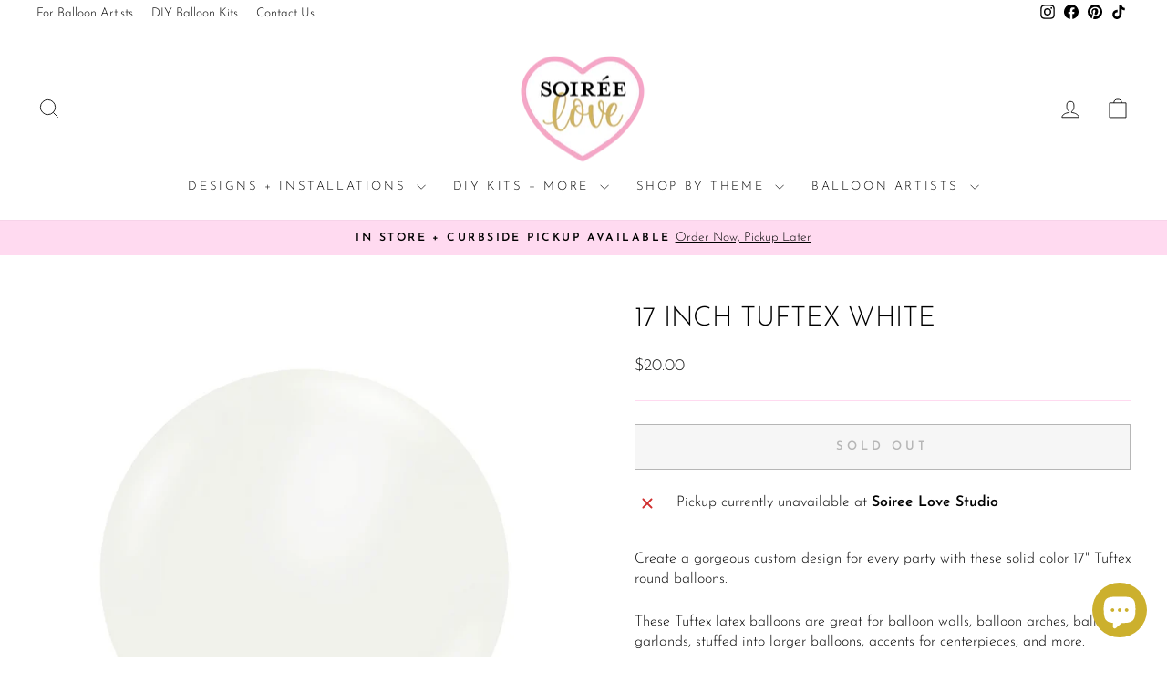

--- FILE ---
content_type: text/javascript; charset=utf-8
request_url: https://soireelove.com/products/17-inch-tuftex-white.js
body_size: 167
content:
{"id":7905375650033,"title":"17 inch Tuftex White","handle":"17-inch-tuftex-white","description":"\u003cp\u003e\u003cspan\u003eCreate a gorgeous custom design for every party with these solid color 17\" Tuftex round balloons.\u003c\/span\u003e\u003c\/p\u003e\n\u003cp\u003e\u003cspan data-stringify-type=\"paragraph-break\" class=\"c-mrkdwn__br\" aria-label=\"\"\u003e\u003c\/span\u003e\u003cspan\u003eThese Tuftex latex balloons are great for balloon walls, balloon arches, balloon garlands, stuffed into larger balloons, accents for centerpieces, and more.\u003c\/span\u003e\u003c\/p\u003e\n\u003cp\u003e\u003cspan data-stringify-type=\"paragraph-break\" class=\"c-mrkdwn__br\" aria-label=\"\"\u003e\u003c\/span\u003e\u003cspan\u003eEach package includes 50 balloons in one color.\u003c\/span\u003e\u003c\/p\u003e\n\u003cp\u003e\u003cspan data-stringify-type=\"paragraph-break\" class=\"c-mrkdwn__br\" aria-label=\"\"\u003e\u003c\/span\u003e\u003cspan\u003eEasy to inflate with a hand pump or balloon air inflator. Balloons ship uninflated and ready for you to create your next design.\u003c\/span\u003e\u003c\/p\u003e","published_at":"2023-02-28T16:14:22-08:00","created_at":"2023-02-28T16:14:23-08:00","vendor":"Tuftex","type":"Latex Balloons","tags":["17 inch latex","latex balloons","solids latex","tuftex","white"],"price":2000,"price_min":2000,"price_max":2000,"available":false,"price_varies":false,"compare_at_price":null,"compare_at_price_min":0,"compare_at_price_max":0,"compare_at_price_varies":false,"variants":[{"id":43666480201969,"title":"Default Title","option1":"Default Title","option2":null,"option3":null,"sku":"","requires_shipping":true,"taxable":true,"featured_image":null,"available":false,"name":"17 inch Tuftex White","public_title":null,"options":["Default Title"],"price":2000,"weight":499,"compare_at_price":null,"inventory_management":"shopify","barcode":"719784170082","requires_selling_plan":false,"selling_plan_allocations":[]}],"images":["\/\/cdn.shopify.com\/s\/files\/1\/0003\/9383\/8645\/products\/17inchWhite.png?v=1677629673"],"featured_image":"\/\/cdn.shopify.com\/s\/files\/1\/0003\/9383\/8645\/products\/17inchWhite.png?v=1677629673","options":[{"name":"Title","position":1,"values":["Default Title"]}],"url":"\/products\/17-inch-tuftex-white","media":[{"alt":"17 inch Tuftex White","id":31160186437873,"position":1,"preview_image":{"aspect_ratio":1.0,"height":2000,"width":2000,"src":"https:\/\/cdn.shopify.com\/s\/files\/1\/0003\/9383\/8645\/products\/17inchWhite.png?v=1677629673"},"aspect_ratio":1.0,"height":2000,"media_type":"image","src":"https:\/\/cdn.shopify.com\/s\/files\/1\/0003\/9383\/8645\/products\/17inchWhite.png?v=1677629673","width":2000}],"requires_selling_plan":false,"selling_plan_groups":[]}